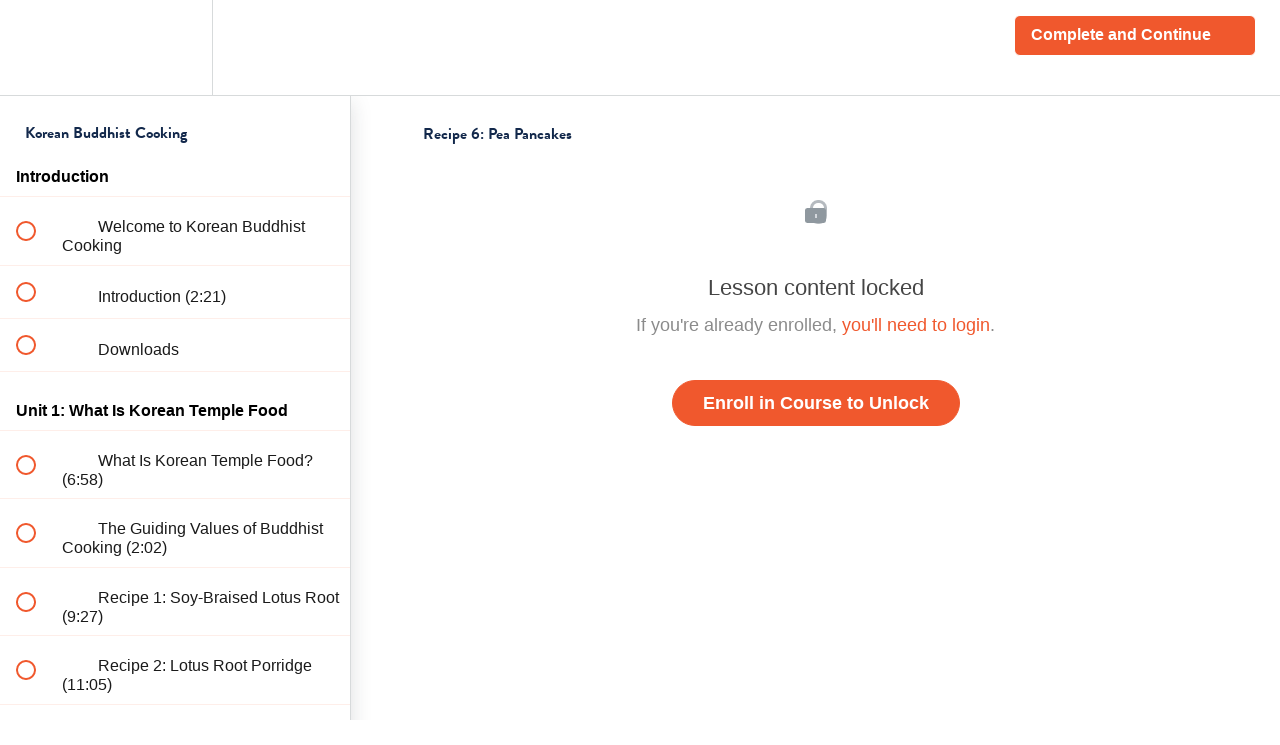

--- FILE ---
content_type: application/javascript; charset=UTF-8
request_url: https://learn.tricycle.org/cdn-cgi/challenge-platform/scripts/jsd/main.js
body_size: 4500
content:
window._cf_chl_opt={VnHPF6:'b'};~function(M1,P,A,i,n,l,z,O){M1=G,function(o,x,Mu,M0,a,D){for(Mu={o:305,x:306,a:200,D:273,R:241,h:307,E:196,T:309,F:240},M0=G,a=o();!![];)try{if(D=parseInt(M0(Mu.o))/1*(parseInt(M0(Mu.x))/2)+-parseInt(M0(Mu.a))/3+-parseInt(M0(Mu.D))/4+-parseInt(M0(Mu.R))/5+parseInt(M0(Mu.h))/6*(-parseInt(M0(Mu.E))/7)+-parseInt(M0(Mu.T))/8+parseInt(M0(Mu.F))/9,D===x)break;else a.push(a.shift())}catch(R){a.push(a.shift())}}(M,352285),P=this||self,A=P[M1(238)],i=function(Mr,MF,MT,ME,Mh,M9,x,a,D){return Mr={o:236,x:220},MF={o:290,x:290,a:235,D:290,R:290,h:302,E:290,T:296,F:290},MT={o:262},ME={o:311},Mh={o:262,x:296,a:264,D:291,R:280,h:264,E:291,T:311,F:235,Y:235,C:290,m:235,f:290,U:291,g:235,X:235,j:311,S:235,y:302},M9=M1,x=String[M9(Mr.o)],a={'h':function(R,MD){return MD={o:233,x:296},null==R?'':a.g(R,6,function(h,MM){return MM=G,MM(MD.o)[MM(MD.x)](h)})},'g':function(R,E,T,MG,F,Y,C,U,X,j,S,y,K,N,V,W,H,Z){if(MG=M9,R==null)return'';for(Y={},C={},U='',X=2,j=3,S=2,y=[],K=0,N=0,V=0;V<R[MG(Mh.o)];V+=1)if(W=R[MG(Mh.x)](V),Object[MG(Mh.a)][MG(Mh.D)][MG(Mh.R)](Y,W)||(Y[W]=j++,C[W]=!0),H=U+W,Object[MG(Mh.h)][MG(Mh.D)][MG(Mh.R)](Y,H))U=H;else{if(Object[MG(Mh.a)][MG(Mh.E)][MG(Mh.R)](C,U)){if(256>U[MG(Mh.T)](0)){for(F=0;F<S;K<<=1,E-1==N?(N=0,y[MG(Mh.F)](T(K)),K=0):N++,F++);for(Z=U[MG(Mh.T)](0),F=0;8>F;K=1&Z|K<<1.43,E-1==N?(N=0,y[MG(Mh.Y)](T(K)),K=0):N++,Z>>=1,F++);}else{for(Z=1,F=0;F<S;K=K<<1.31|Z,N==E-1?(N=0,y[MG(Mh.Y)](T(K)),K=0):N++,Z=0,F++);for(Z=U[MG(Mh.T)](0),F=0;16>F;K=K<<1.64|Z&1,E-1==N?(N=0,y[MG(Mh.Y)](T(K)),K=0):N++,Z>>=1,F++);}X--,0==X&&(X=Math[MG(Mh.C)](2,S),S++),delete C[U]}else for(Z=Y[U],F=0;F<S;K=K<<1.97|1&Z,N==E-1?(N=0,y[MG(Mh.m)](T(K)),K=0):N++,Z>>=1,F++);U=(X--,X==0&&(X=Math[MG(Mh.f)](2,S),S++),Y[H]=j++,String(W))}if(U!==''){if(Object[MG(Mh.a)][MG(Mh.U)][MG(Mh.R)](C,U)){if(256>U[MG(Mh.T)](0)){for(F=0;F<S;K<<=1,N==E-1?(N=0,y[MG(Mh.g)](T(K)),K=0):N++,F++);for(Z=U[MG(Mh.T)](0),F=0;8>F;K=K<<1|1.05&Z,N==E-1?(N=0,y[MG(Mh.X)](T(K)),K=0):N++,Z>>=1,F++);}else{for(Z=1,F=0;F<S;K=K<<1.14|Z,E-1==N?(N=0,y[MG(Mh.Y)](T(K)),K=0):N++,Z=0,F++);for(Z=U[MG(Mh.j)](0),F=0;16>F;K=Z&1|K<<1,E-1==N?(N=0,y[MG(Mh.F)](T(K)),K=0):N++,Z>>=1,F++);}X--,0==X&&(X=Math[MG(Mh.f)](2,S),S++),delete C[U]}else for(Z=Y[U],F=0;F<S;K=K<<1.71|1&Z,E-1==N?(N=0,y[MG(Mh.S)](T(K)),K=0):N++,Z>>=1,F++);X--,0==X&&S++}for(Z=2,F=0;F<S;K=1&Z|K<<1.57,N==E-1?(N=0,y[MG(Mh.F)](T(K)),K=0):N++,Z>>=1,F++);for(;;)if(K<<=1,E-1==N){y[MG(Mh.X)](T(K));break}else N++;return y[MG(Mh.y)]('')},'j':function(R,Mo){return Mo=M9,null==R?'':''==R?null:a.i(R[Mo(MT.o)],32768,function(h,Mx){return Mx=Mo,R[Mx(ME.o)](h)})},'i':function(R,E,T,Ma,F,Y,C,U,X,j,S,y,K,N,V,W,Z,H){for(Ma=M9,F=[],Y=4,C=4,U=3,X=[],y=T(0),K=E,N=1,j=0;3>j;F[j]=j,j+=1);for(V=0,W=Math[Ma(MF.o)](2,2),S=1;S!=W;H=y&K,K>>=1,K==0&&(K=E,y=T(N++)),V|=(0<H?1:0)*S,S<<=1);switch(V){case 0:for(V=0,W=Math[Ma(MF.x)](2,8),S=1;S!=W;H=y&K,K>>=1,K==0&&(K=E,y=T(N++)),V|=(0<H?1:0)*S,S<<=1);Z=x(V);break;case 1:for(V=0,W=Math[Ma(MF.x)](2,16),S=1;S!=W;H=K&y,K>>=1,0==K&&(K=E,y=T(N++)),V|=(0<H?1:0)*S,S<<=1);Z=x(V);break;case 2:return''}for(j=F[3]=Z,X[Ma(MF.a)](Z);;){if(N>R)return'';for(V=0,W=Math[Ma(MF.D)](2,U),S=1;S!=W;H=y&K,K>>=1,0==K&&(K=E,y=T(N++)),V|=S*(0<H?1:0),S<<=1);switch(Z=V){case 0:for(V=0,W=Math[Ma(MF.R)](2,8),S=1;S!=W;H=y&K,K>>=1,0==K&&(K=E,y=T(N++)),V|=S*(0<H?1:0),S<<=1);F[C++]=x(V),Z=C-1,Y--;break;case 1:for(V=0,W=Math[Ma(MF.R)](2,16),S=1;W!=S;H=K&y,K>>=1,0==K&&(K=E,y=T(N++)),V|=(0<H?1:0)*S,S<<=1);F[C++]=x(V),Z=C-1,Y--;break;case 2:return X[Ma(MF.h)]('')}if(Y==0&&(Y=Math[Ma(MF.E)](2,U),U++),F[Z])Z=F[Z];else if(Z===C)Z=j+j[Ma(MF.T)](0);else return null;X[Ma(MF.a)](Z),F[C++]=j+Z[Ma(MF.T)](0),Y--,j=Z,Y==0&&(Y=Math[Ma(MF.F)](2,U),U++)}}},D={},D[M9(Mr.x)]=a.h,D}(),n={},n[M1(292)]='o',n[M1(301)]='s',n[M1(282)]='u',n[M1(270)]='z',n[M1(255)]='n',n[M1(266)]='I',n[M1(246)]='b',l=n,P[M1(252)]=function(o,x,D,R,Mg,MU,Mf,Mk,E,T,F,Y,C,U){if(Mg={o:254,x:276,a:234,D:254,R:210,h:247,E:224,T:247,F:221,Y:219,C:262,m:217,f:212},MU={o:239,x:262,a:308},Mf={o:264,x:291,a:280,D:235},Mk=M1,x===null||void 0===x)return R;for(E=L(x),o[Mk(Mg.o)][Mk(Mg.x)]&&(E=E[Mk(Mg.a)](o[Mk(Mg.D)][Mk(Mg.x)](x))),E=o[Mk(Mg.R)][Mk(Mg.h)]&&o[Mk(Mg.E)]?o[Mk(Mg.R)][Mk(Mg.T)](new o[(Mk(Mg.E))](E)):function(X,MJ,j){for(MJ=Mk,X[MJ(MU.o)](),j=0;j<X[MJ(MU.x)];X[j]===X[j+1]?X[MJ(MU.a)](j+1,1):j+=1);return X}(E),T='nAsAaAb'.split('A'),T=T[Mk(Mg.F)][Mk(Mg.Y)](T),F=0;F<E[Mk(Mg.C)];Y=E[F],C=B(o,x,Y),T(C)?(U='s'===C&&!o[Mk(Mg.m)](x[Y]),Mk(Mg.f)===D+Y?h(D+Y,C):U||h(D+Y,x[Y])):h(D+Y,C),F++);return R;function h(X,j,MA){MA=G,Object[MA(Mf.o)][MA(Mf.x)][MA(Mf.a)](R,j)||(R[j]=[]),R[j][MA(Mf.D)](X)}},z=M1(215)[M1(226)](';'),O=z[M1(221)][M1(219)](z),P[M1(310)]=function(o,x,Mj,Me,D,R,h,E){for(Mj={o:228,x:262,a:312,D:235,R:244},Me=M1,D=Object[Me(Mj.o)](x),R=0;R<D[Me(Mj.x)];R++)if(h=D[R],'f'===h&&(h='N'),o[h]){for(E=0;E<x[D[R]][Me(Mj.x)];-1===o[h][Me(Mj.a)](x[D[R]][E])&&(O(x[D[R]][E])||o[h][Me(Mj.D)]('o.'+x[D[R]][E])),E++);}else o[h]=x[D[R]][Me(Mj.R)](function(T){return'o.'+T})},s();function e(o,x,MI,MO,Mw,Mz,M4,a,D){MI={o:203,x:275,a:197,D:304,R:213,h:298,E:277,T:222,F:295,Y:202,C:225,m:231,f:256,U:286,g:220,X:248},MO={o:198},Mw={o:205,x:205,a:297,D:260,R:205},Mz={o:202},M4=M1,a=P[M4(MI.o)],D=new P[(M4(MI.x))](),D[M4(MI.a)](M4(MI.D),M4(MI.R)+P[M4(MI.h)][M4(MI.E)]+M4(MI.T)+a.r),a[M4(MI.F)]&&(D[M4(MI.Y)]=5e3,D[M4(MI.C)]=function(M5){M5=M4,x(M5(Mz.o))}),D[M4(MI.m)]=function(M6){M6=M4,D[M6(Mw.o)]>=200&&D[M6(Mw.x)]<300?x(M6(Mw.a)):x(M6(Mw.D)+D[M6(Mw.R)])},D[M4(MI.f)]=function(M7){M7=M4,x(M7(MO.o))},D[M4(MI.U)](i[M4(MI.g)](JSON[M4(MI.X)](o)))}function M(Mc){return Mc='iframe,call,[native code],undefined,contentDocument,catch,chlApiUrl,send,toString,chlApiClientVersion,source,pow,hasOwnProperty,object,clientInformation,NUDr6,api,charAt,success,_cf_chl_opt,Function,BHcSU3,string,join,getPrototypeOf,POST,98474UlBorY,10PDwJlr,2202zAsmBK,splice,4884952KhaZjn,Jxahl3,charCodeAt,indexOf,3899VuuXeS,open,xhr-error,event,966480foBDvf,DOMContentLoaded,timeout,__CF$cv$params,onreadystatechange,status,isArray,msg,sid,parent,Array,/b/ov1/0.15240475441240506:1764018824:kJtvTLeAH33PvsN-37quLTL_yiyP1194L0p1NktSsKo/,d.cookie,/cdn-cgi/challenge-platform/h/,detail,_cf_chl_opt;WVJdi2;tGfE6;eHFr4;rZpcH7;DMab5;uBWD2;TZOO6;NFIEc5;SBead5;rNss8;ssnu4;WlNXb1;QNPd6;BAnB4;Jxahl3;fLDZ5;fAvt5,chlApiRumWidgetAgeMs,isNaN,mAxV0,bind,BWUOvrlfGiP,includes,/jsd/oneshot/13c98df4ef2d/0.15240475441240506:1764018824:kJtvTLeAH33PvsN-37quLTL_yiyP1194L0p1NktSsKo/,error,Set,ontimeout,split,/invisible/jsd,keys,function,chlApiSitekey,onload,error on cf_chl_props,na7YUVKOrDJI465mkwHG9dbo$uxLfBj3Rg-Xz0vsSNPiCWcp8MFE2Tq1tlAQZeh+y,concat,push,fromCharCode,style,document,sort,14441805hvQdRf,3021975cHasaY,display: none,appendChild,map,postMessage,boolean,from,stringify,readyState,removeChild,body,BAnB4,errorInfoObject,Object,number,onerror,addEventListener,now,navigator,http-code:,random,length,chctx,prototype,tabIndex,bigint,floor,createElement,jsd,symbol,cloudflare-invisible,loading,12548zYhmVv,contentWindow,XMLHttpRequest,getOwnPropertyNames,VnHPF6,wfJU3'.split(','),M=function(){return Mc},M()}function G(o,x,a){return a=M(),G=function(p,Q,P){return p=p-196,P=a[p],P},G(o,x)}function I(MS,Md,a,D,R,h,E){Md=(MS={o:268,x:279,a:237,D:242,R:265,h:251,E:243,T:274,F:293,Y:259,C:283,m:250},M1);try{return a=A[Md(MS.o)](Md(MS.x)),a[Md(MS.a)]=Md(MS.D),a[Md(MS.R)]='-1',A[Md(MS.h)][Md(MS.E)](a),D=a[Md(MS.T)],R={},R=BAnB4(D,D,'',R),R=BAnB4(D,D[Md(MS.F)]||D[Md(MS.Y)],'n.',R),R=BAnB4(D,a[Md(MS.C)],'d.',R),A[Md(MS.h)][Md(MS.m)](a),h={},h.r=R,h.e=null,h}catch(T){return E={},E.r={},E.e=T,E}}function L(o,Mt,MP,x){for(Mt={o:234,x:228,a:303},MP=M1,x=[];o!==null;x=x[MP(Mt.o)](Object[MP(Mt.x)](o)),o=Object[MP(Mt.a)](o));return x}function b(a,D,MH,Mv,R,h,E){if(MH={o:271,x:295,a:297,D:289,R:208,h:199,E:297,T:209,F:245,Y:199,C:223,m:214,f:209,U:245},Mv=M1,R=Mv(MH.o),!a[Mv(MH.x)])return;D===Mv(MH.a)?(h={},h[Mv(MH.D)]=R,h[Mv(MH.R)]=a.r,h[Mv(MH.h)]=Mv(MH.E),P[Mv(MH.T)][Mv(MH.F)](h,'*')):(E={},E[Mv(MH.D)]=R,E[Mv(MH.R)]=a.r,E[Mv(MH.Y)]=Mv(MH.C),E[Mv(MH.m)]=D,P[Mv(MH.f)][Mv(MH.U)](E,'*'))}function s(MW,MV,MK,Mi,o,x,a,D,R){if(MW={o:203,x:295,a:249,D:272,R:257,h:201,E:204},MV={o:249,x:272,a:204},MK={o:232},Mi=M1,o=P[Mi(MW.o)],!o)return;if(!J())return;(x=![],a=o[Mi(MW.x)]===!![],D=function(Mn,h){if(Mn=Mi,!x){if(x=!![],!J())return;h=I(),e(h.r,function(E){b(o,E)}),h.e&&d(Mn(MK.o),h.e)}},A[Mi(MW.a)]!==Mi(MW.D))?D():P[Mi(MW.R)]?A[Mi(MW.R)](Mi(MW.h),D):(R=A[Mi(MW.E)]||function(){},A[Mi(MW.E)]=function(Ml){Ml=Mi,R(),A[Ml(MV.o)]!==Ml(MV.x)&&(A[Ml(MV.a)]=R,D())})}function v(o,x,MY,Mp){return MY={o:299,x:299,a:264,D:287,R:280,h:312,E:281},Mp=M1,x instanceof o[Mp(MY.o)]&&0<o[Mp(MY.x)][Mp(MY.a)][Mp(MY.D)][Mp(MY.R)](x)[Mp(MY.h)](Mp(MY.E))}function k(o,MB,M2){return MB={o:261},M2=M1,Math[M2(MB.o)]()<o}function J(ML,M3,o,x,a,D){return ML={o:203,x:267,a:258},M3=M1,o=P[M3(ML.o)],x=3600,a=Math[M3(ML.x)](+atob(o.t)),D=Math[M3(ML.x)](Date[M3(ML.a)]()/1e3),D-a>x?![]:!![]}function B(o,x,D,Mm,MQ,R){MQ=(Mm={o:284,x:210,a:206,D:210,R:229},M1);try{return x[D][MQ(Mm.o)](function(){}),'p'}catch(h){}try{if(x[D]==null)return void 0===x[D]?'u':'x'}catch(E){return'i'}return o[MQ(Mm.x)][MQ(Mm.a)](x[D])?'a':x[D]===o[MQ(Mm.D)]?'p5':!0===x[D]?'T':x[D]===!1?'F':(R=typeof x[D],MQ(Mm.R)==R?v(o,x[D])?'N':'f':l[R]||'?')}function d(D,R,Mb,M8,h,E,T,F,Y,C,m,f){if(Mb={o:207,x:223,a:203,D:213,R:298,h:277,E:211,T:227,F:275,Y:197,C:304,m:202,f:225,U:230,g:278,X:285,j:294,S:216,y:300,K:288,N:218,V:253,W:263,H:289,c:269,Z:286,MD:220},M8=M1,!k(.01))return![];E=(h={},h[M8(Mb.o)]=D,h[M8(Mb.x)]=R,h);try{T=P[M8(Mb.a)],F=M8(Mb.D)+P[M8(Mb.R)][M8(Mb.h)]+M8(Mb.E)+T.r+M8(Mb.T),Y=new P[(M8(Mb.F))](),Y[M8(Mb.Y)](M8(Mb.C),F),Y[M8(Mb.m)]=2500,Y[M8(Mb.f)]=function(){},C={},C[M8(Mb.U)]=P[M8(Mb.R)][M8(Mb.g)],C[M8(Mb.X)]=P[M8(Mb.R)][M8(Mb.j)],C[M8(Mb.S)]=P[M8(Mb.R)][M8(Mb.y)],C[M8(Mb.K)]=P[M8(Mb.R)][M8(Mb.N)],m=C,f={},f[M8(Mb.V)]=E,f[M8(Mb.W)]=m,f[M8(Mb.H)]=M8(Mb.c),Y[M8(Mb.Z)](i[M8(Mb.MD)](f))}catch(U){}}}()